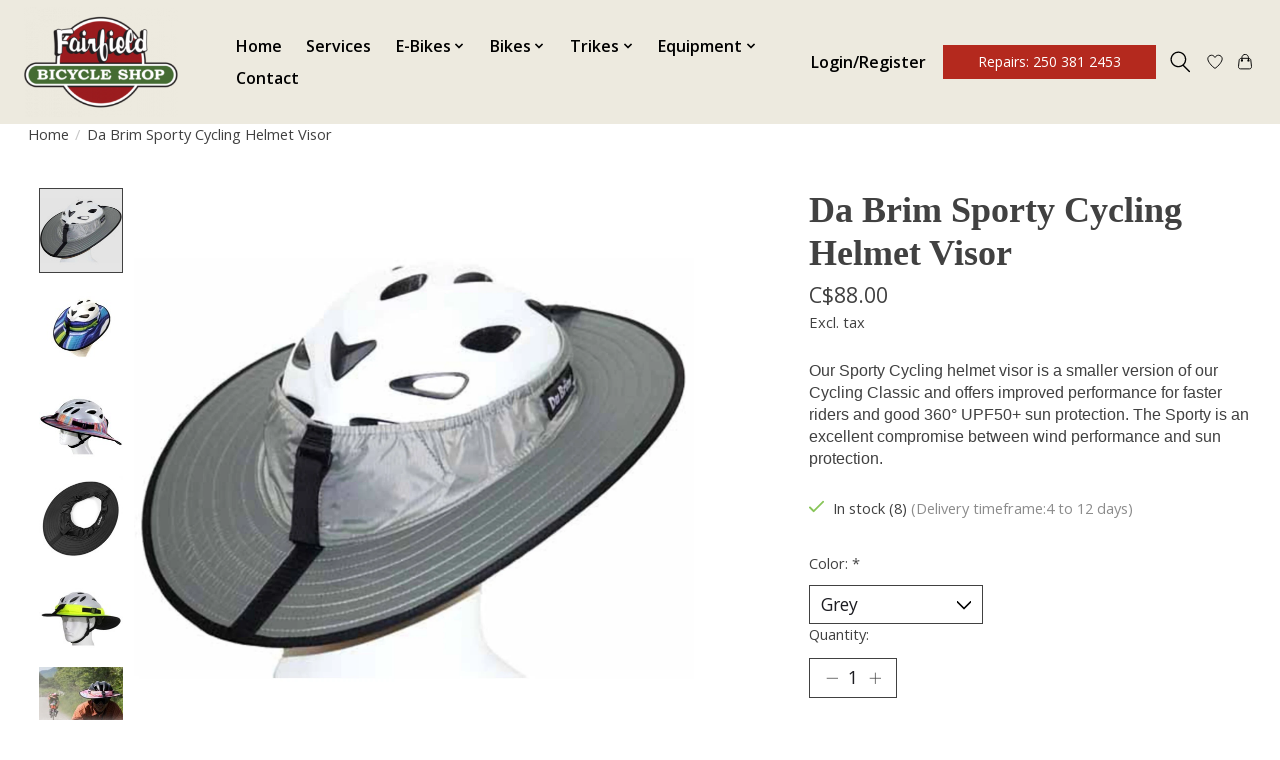

--- FILE ---
content_type: text/html;charset=utf-8
request_url: https://www.fairfieldbicycle.com/dabrim-sporty-cycling-helmet-visor.html
body_size: 13612
content:
<!DOCTYPE html>
<html lang="us">
  <head>
    <meta charset="utf-8"/>
<!-- [START] 'blocks/head.rain' -->
<!--

  (c) 2008-2026 Lightspeed Netherlands B.V.
  http://www.lightspeedhq.com
  Generated: 21-01-2026 @ 03:47:48

-->
<link rel="canonical" href="https://www.fairfieldbicycle.com/dabrim-sporty-cycling-helmet-visor.html"/>
<link rel="alternate" href="https://www.fairfieldbicycle.com/index.rss" type="application/rss+xml" title="New products"/>
<meta name="robots" content="noodp,noydir"/>
<link href="www.fairfieldbicycle.com" rel="publisher"/>
<meta property="og:url" content="https://www.fairfieldbicycle.com/dabrim-sporty-cycling-helmet-visor.html?source=facebook"/>
<meta property="og:site_name" content="Fairfield Bicycle Shop LTD."/>
<meta property="og:title" content="DaBrim Sporty Cycling Helmet Visor"/>
<meta property="og:description" content="Our Sporty Cycling helmet visor is a smaller version of our Cycling Classic and offers improved performance for faster riders and good 360° UPF50+ sun protecti"/>
<meta property="og:image" content="https://cdn.shoplightspeed.com/shops/633788/files/64307484/dabrim-da-brim-sporty-cycling-helmet-visor.jpg"/>
<!--[if lt IE 9]>
<script src="https://cdn.shoplightspeed.com/assets/html5shiv.js?2025-02-20"></script>
<![endif]-->
<!-- [END] 'blocks/head.rain' -->
    <title>DaBrim Sporty Cycling Helmet Visor - Fairfield Bicycle Shop LTD.</title>
    <meta name="description" content="Our Sporty Cycling helmet visor is a smaller version of our Cycling Classic and offers improved performance for faster riders and good 360° UPF50+ sun protecti" />
    <meta name="keywords" content="DaBrim, Da, Brim, Sporty, Cycling, Helmet, Visor, Gravel Bikes, Touring bikes, Recumbents, Recumbent Trikes, Trikes, Catrike, Azub, Brodie Bicycles, Devinci Bicycles, Breezer Bicycles, Bombtrack Bicycles. Fuji Bicycles, Ebikes, Commuter bike, Bike Ac" />
    <meta http-equiv="X-UA-Compatible" content="IE=edge">
    <meta name="viewport" content="width=device-width, initial-scale=1">
    <meta name="apple-mobile-web-app-capable" content="yes">
    <meta name="apple-mobile-web-app-status-bar-style" content="black">
    
    <script>document.getElementsByTagName("html")[0].className += " js";</script>

    <link rel="shortcut icon" href="https://cdn.shoplightspeed.com/shops/633788/themes/15985/v/374172/assets/favicon.png?20240119213036" type="image/x-icon" />
    <link href='//fonts.googleapis.com/css?family=Open%20Sans:400,300,600&display=swap' rel='stylesheet' type='text/css'>
    <link href='//fonts.googleapis.com/css?family=Boogaloo:400,300,600&display=swap' rel='stylesheet' type='text/css'>
    <link rel="stylesheet" href="https://cdn.shoplightspeed.com/assets/gui-2-0.css?2025-02-20" />
    <link rel="stylesheet" href="https://cdn.shoplightspeed.com/assets/gui-responsive-2-0.css?2025-02-20" />
    <link id="lightspeedframe" rel="stylesheet" href="https://cdn.shoplightspeed.com/shops/633788/themes/15985/assets/style.css?20241008183401" />
    <!-- browsers not supporting CSS variables -->
    <script>
      if(!('CSS' in window) || !CSS.supports('color', 'var(--color-var)')) {var cfStyle = document.getElementById('lightspeedframe');if(cfStyle) {var href = cfStyle.getAttribute('href');href = href.replace('style.css', 'style-fallback.css');cfStyle.setAttribute('href', href);}}
    </script>
    <link rel="stylesheet" href="https://cdn.shoplightspeed.com/shops/633788/themes/15985/assets/settings.css?20241008183401" />
    <link rel="stylesheet" href="https://cdn.shoplightspeed.com/shops/633788/themes/15985/assets/custom.css?20241008183401" />

    <script src="https://cdn.shoplightspeed.com/assets/jquery-1-9-1.js?2025-02-20"></script>
    <script src="https://cdn.shoplightspeed.com/assets/jquery-ui-1-10-1.js?2025-02-20"></script>

    
<!--     BOOXI by Raheel-->
     <script src="https://www.booxi.com/api/booknow.js" async=""></script>
    <script src="https://www.google-analytics.com/analytics.js"></script>
<!--     BOOXI END -->
  </head>
  <body>
<!--     BOOXIII JS -->
    <script>
      window.ga = window.ga || function() { (ga.q=ga.q||[]).push(arguments) };ga.l =+ new Date;

      var bnHandler = null;
      window.bxApiInit = function () {
        bnHandler = booxiController.configure({
          apiKey: "rVx9EbZ325759B3366K6M5jQ25972N97",
          buttonText: "Book An Appointment",
          useIframeOnMobile: true
        });
      };
    </script>
<!--     BOOXI JS ENDD -->
    
          <header class="main-header main-header--mobile js-main-header position-fixed">
  <div class="main-header__top-section">
    <div class="main-header__nav-grid justify-between@md container max-width-lg text-xs padding-y-xxs">
      <div>Winter sale Coming Soon!</div>
      <ul class="main-header__list flex-grow flex-basis-0 justify-end@md display@md">        
                
                        <li class="main-header__item"><a href="https://www.fairfieldbicycle.com/account/" class="main-header__link" title="My account">Sign up / Log in</a></li>
              

        
        
      </ul>
    </div>
  </div>
  <div class="main-header__mobile-content container max-width-lg">
          <a href="https://www.fairfieldbicycle.com/" class="main-header__logo" title="Fairfield Bicycle Shop LTD.">
        <img src="https://cdn.shoplightspeed.com/shops/633788/themes/15985/v/271076/assets/logo.png?20211019152956" alt="Fairfield Bicycle Shop LTD.">
              </a>
        
    <div class="flex items-center">
            <a href="https://www.fairfieldbicycle.com/account/wishlist/" class="main-header__mobile-btn js-tab-focus">
        <svg class="icon" viewBox="0 0 24 25" fill="none"><title>Go to wishlist</title><path d="M11.3785 4.50387L12 5.42378L12.6215 4.50387C13.6598 2.96698 15.4376 1.94995 17.4545 1.94995C20.65 1.94995 23.232 4.49701 23.25 7.6084C23.2496 8.53335 22.927 9.71432 22.3056 11.056C21.689 12.3875 20.8022 13.8258 19.7333 15.249C17.6019 18.0872 14.7978 20.798 12.0932 22.4477L12 22.488L11.9068 22.4477C9.20215 20.798 6.3981 18.0872 4.26667 15.249C3.1978 13.8258 2.31101 12.3875 1.69437 11.056C1.07303 9.71436 0.750466 8.53342 0.75 7.60848C0.767924 4.49706 3.34993 1.94995 6.54545 1.94995C8.56242 1.94995 10.3402 2.96698 11.3785 4.50387Z" stroke="currentColor" stroke-width="1.5" fill="none"/></svg>
        <span class="sr-only">Wish List</span>
      </a>

      <!--         <div class="bx_bn_button use_bx_ico" onclick="booxiController.book();">Book Now</div> -->
          <a class="raheelbtn"> <span class="btn btn--sm raheelbtn" onclick="booxiController.book();">Book Repairs: 250 381 2453</span> </a>
      <button class="reset main-header__mobile-btn js-tab-focus" aria-controls="cartDrawer">
        <svg class="icon" viewBox="0 0 24 25" fill="none"><title>Toggle cart</title><path d="M2.90171 9.65153C3.0797 8.00106 4.47293 6.75 6.13297 6.75H17.867C19.527 6.75 20.9203 8.00105 21.0982 9.65153L22.1767 19.6515C22.3839 21.5732 20.8783 23.25 18.9454 23.25H5.05454C3.1217 23.25 1.61603 21.5732 1.82328 19.6515L2.90171 9.65153Z" stroke="currentColor" stroke-width="1.5" fill="none"/>
        <path d="M7.19995 9.6001V5.7001C7.19995 2.88345 9.4833 0.600098 12.3 0.600098C15.1166 0.600098 17.4 2.88345 17.4 5.7001V9.6001" stroke="currentColor" stroke-width="1.5" fill="none"/>
        <circle cx="7.19996" cy="10.2001" r="1.8" fill="currentColor"/>
        <ellipse cx="17.4" cy="10.2001" rx="1.8" ry="1.8" fill="currentColor"/></svg>
        <span class="sr-only">Cart</span>
              </button>


      <button class="reset anim-menu-btn js-anim-menu-btn main-header__nav-control js-tab-focus" aria-label="Toggle menu">
        <i class="anim-menu-btn__icon anim-menu-btn__icon--close" aria-hidden="true"></i>
      </button>
    </div>
  </div>

  <div class="main-header__nav" role="navigation">
    <div class="main-header__nav-grid justify-between@md container max-width-lg">
      <div class="main-header__nav-logo-wrapper flex-shrink-0">
        
                  <a href="https://www.fairfieldbicycle.com/" class="main-header__logo" title="Fairfield Bicycle Shop LTD.">
            <img src="https://cdn.shoplightspeed.com/shops/633788/themes/15985/v/271076/assets/logo.png?20211019152956" alt="Fairfield Bicycle Shop LTD.">
                      </a>
              </div>
      
      <form action="https://www.fairfieldbicycle.com/search/" method="get" role="search" class="padding-y-md hide@md">
        <label class="sr-only" for="searchInputMobile">Search</label>
        <input class="header-v3__nav-form-control form-control width-100%" value="" autocomplete="off" type="search" name="q" id="searchInputMobile" placeholder="Search...">
      </form>

      <ul class="main-header__list flex-grow flex-basis-0 flex-wrap justify-start@md">
        
                <li class="main-header__item">
          <a class="main-header__link" href="https://www.fairfieldbicycle.com/">Home</a>
        </li>
     

             <li class="main-header__item">
          <a class="main-header__link" href="https://fairfield-bicycle-shop-ltd.shoplightspeed.com/service/services/">Services</a>
        </li>

        
                        <li class="main-header__item js-main-nav__item">
          <a class="main-header__link js-main-nav__control" href="https://www.fairfieldbicycle.com/e-bikes/">
            <span>E-Bikes</span>            <svg class="main-header__dropdown-icon icon" viewBox="0 0 16 16"><polygon fill="currentColor" points="8,11.4 2.6,6 4,4.6 8,8.6 12,4.6 13.4,6 "></polygon></svg>                        <i class="main-header__arrow-icon" aria-hidden="true">
              <svg class="icon" viewBox="0 0 16 16">
                <g class="icon__group" fill="none" stroke="currentColor" stroke-linecap="square" stroke-miterlimit="10" stroke-width="2">
                  <path d="M2 2l12 12" />
                  <path d="M14 2L2 14" />
                </g>
              </svg>
            </i>
                        
          </a>
                    <ul class="main-header__dropdown">
            <li class="main-header__dropdown-item"><a href="https://www.fairfieldbicycle.com/e-bikes/" class="main-header__dropdown-link hide@md">All E-Bikes</a></li>
                        <li class="main-header__dropdown-item">
              <a class="main-header__dropdown-link" href="https://www.fairfieldbicycle.com/e-bikes/mountain/">
                Mountain
                                              </a>

                          </li>
                        <li class="main-header__dropdown-item">
              <a class="main-header__dropdown-link" href="https://www.fairfieldbicycle.com/e-bikes/folding/">
                Folding
                                              </a>

                          </li>
                        <li class="main-header__dropdown-item">
              <a class="main-header__dropdown-link" href="https://www.fairfieldbicycle.com/e-bikes/hybrid-comfort/">
                Hybrid &amp; Comfort
                                              </a>

                          </li>
                        <li class="main-header__dropdown-item">
              <a class="main-header__dropdown-link" href="https://www.fairfieldbicycle.com/e-bikes/cargo/">
                Cargo
                                              </a>

                          </li>
                      </ul>
                  </li>
                <li class="main-header__item js-main-nav__item">
          <a class="main-header__link js-main-nav__control" href="https://www.fairfieldbicycle.com/bikes/">
            <span>Bikes</span>            <svg class="main-header__dropdown-icon icon" viewBox="0 0 16 16"><polygon fill="currentColor" points="8,11.4 2.6,6 4,4.6 8,8.6 12,4.6 13.4,6 "></polygon></svg>                        <i class="main-header__arrow-icon" aria-hidden="true">
              <svg class="icon" viewBox="0 0 16 16">
                <g class="icon__group" fill="none" stroke="currentColor" stroke-linecap="square" stroke-miterlimit="10" stroke-width="2">
                  <path d="M2 2l12 12" />
                  <path d="M14 2L2 14" />
                </g>
              </svg>
            </i>
                        
          </a>
                    <ul class="main-header__dropdown">
            <li class="main-header__dropdown-item"><a href="https://www.fairfieldbicycle.com/bikes/" class="main-header__dropdown-link hide@md">All Bikes</a></li>
                        <li class="main-header__dropdown-item">
              <a class="main-header__dropdown-link" href="https://www.fairfieldbicycle.com/bikes/adventure-touring/">
                Adventure &amp; Touring
                                              </a>

                          </li>
                        <li class="main-header__dropdown-item">
              <a class="main-header__dropdown-link" href="https://www.fairfieldbicycle.com/bikes/folding-bikes/">
                Folding Bikes
                                              </a>

                          </li>
                        <li class="main-header__dropdown-item">
              <a class="main-header__dropdown-link" href="https://www.fairfieldbicycle.com/bikes/hybrid-city/">
                Hybrid &amp; City
                                              </a>

                          </li>
                        <li class="main-header__dropdown-item">
              <a class="main-header__dropdown-link" href="https://www.fairfieldbicycle.com/bikes/youth/">
                Youth
                                              </a>

                          </li>
                        <li class="main-header__dropdown-item js-main-nav__item position-relative">
              <a class="main-header__dropdown-link js-main-nav__control flex justify-between " href="https://www.fairfieldbicycle.com/bikes/frames-forks/">
                Frames &amp; Forks
                <svg class="dropdown__desktop-icon icon" aria-hidden="true" viewBox="0 0 12 12"><polyline stroke-width="1" stroke="currentColor" fill="none" stroke-linecap="round" stroke-linejoin="round" points="3.5 0.5 9.5 6 3.5 11.5"></polyline></svg>                                <i class="main-header__arrow-icon" aria-hidden="true">
                  <svg class="icon" viewBox="0 0 16 16">
                    <g class="icon__group" fill="none" stroke="currentColor" stroke-linecap="square" stroke-miterlimit="10" stroke-width="2">
                      <path d="M2 2l12 12" />
                      <path d="M14 2L2 14" />
                    </g>
                  </svg>
                </i>
                              </a>

                            <ul class="main-header__dropdown">
                <li><a href="https://www.fairfieldbicycle.com/bikes/frames-forks/" class="main-header__dropdown-link hide@md">All Frames &amp; Forks</a></li>
                                <li><a class="main-header__dropdown-link" href="https://www.fairfieldbicycle.com/bikes/frames-forks/frames/">Frames</a></li>
                                <li><a class="main-header__dropdown-link" href="https://www.fairfieldbicycle.com/bikes/frames-forks/forks/">Forks</a></li>
                              </ul>
                          </li>
                        <li class="main-header__dropdown-item">
              <a class="main-header__dropdown-link" href="https://www.fairfieldbicycle.com/bikes/tandem/">
                Tandem
                                              </a>

                          </li>
                        <li class="main-header__dropdown-item js-main-nav__item position-relative">
              <a class="main-header__dropdown-link js-main-nav__control flex justify-between " href="https://www.fairfieldbicycle.com/bikes/cargo-family/">
                Cargo &amp; Family
                <svg class="dropdown__desktop-icon icon" aria-hidden="true" viewBox="0 0 12 12"><polyline stroke-width="1" stroke="currentColor" fill="none" stroke-linecap="round" stroke-linejoin="round" points="3.5 0.5 9.5 6 3.5 11.5"></polyline></svg>                                <i class="main-header__arrow-icon" aria-hidden="true">
                  <svg class="icon" viewBox="0 0 16 16">
                    <g class="icon__group" fill="none" stroke="currentColor" stroke-linecap="square" stroke-miterlimit="10" stroke-width="2">
                      <path d="M2 2l12 12" />
                      <path d="M14 2L2 14" />
                    </g>
                  </svg>
                </i>
                              </a>

                            <ul class="main-header__dropdown">
                <li><a href="https://www.fairfieldbicycle.com/bikes/cargo-family/" class="main-header__dropdown-link hide@md">All Cargo &amp; Family</a></li>
                                <li><a class="main-header__dropdown-link" href="https://www.fairfieldbicycle.com/bikes/cargo-family/trailers/">Trailers</a></li>
                                <li><a class="main-header__dropdown-link" href="https://www.fairfieldbicycle.com/bikes/cargo-family/dogs/">Dogs</a></li>
                              </ul>
                          </li>
                      </ul>
                  </li>
                <li class="main-header__item js-main-nav__item">
          <a class="main-header__link js-main-nav__control" href="https://www.fairfieldbicycle.com/trikes/">
            <span>Trikes</span>            <svg class="main-header__dropdown-icon icon" viewBox="0 0 16 16"><polygon fill="currentColor" points="8,11.4 2.6,6 4,4.6 8,8.6 12,4.6 13.4,6 "></polygon></svg>                        <i class="main-header__arrow-icon" aria-hidden="true">
              <svg class="icon" viewBox="0 0 16 16">
                <g class="icon__group" fill="none" stroke="currentColor" stroke-linecap="square" stroke-miterlimit="10" stroke-width="2">
                  <path d="M2 2l12 12" />
                  <path d="M14 2L2 14" />
                </g>
              </svg>
            </i>
                        
          </a>
                    <ul class="main-header__dropdown">
            <li class="main-header__dropdown-item"><a href="https://www.fairfieldbicycle.com/trikes/" class="main-header__dropdown-link hide@md">All Trikes</a></li>
                        <li class="main-header__dropdown-item">
              <a class="main-header__dropdown-link" href="https://www.fairfieldbicycle.com/trikes/electric-trikes/">
                Electric Trikes
                                              </a>

                          </li>
                        <li class="main-header__dropdown-item">
              <a class="main-header__dropdown-link" href="https://www.fairfieldbicycle.com/trikes/tadpole/">
                Tadpole
                                              </a>

                          </li>
                        <li class="main-header__dropdown-item">
              <a class="main-header__dropdown-link" href="https://www.fairfieldbicycle.com/trikes/delta/">
                Delta
                                              </a>

                          </li>
                        <li class="main-header__dropdown-item">
              <a class="main-header__dropdown-link" href="https://www.fairfieldbicycle.com/trikes/trike-accessories/">
                Trike Accessories
                                              </a>

                          </li>
                        <li class="main-header__dropdown-item">
              <a class="main-header__dropdown-link" href="https://www.fairfieldbicycle.com/trikes/electric-tadpole/">
                Electric Tadpole
                                              </a>

                          </li>
                        <li class="main-header__dropdown-item">
              <a class="main-header__dropdown-link" href="https://www.fairfieldbicycle.com/trikes/electric-delta/">
                Electric Delta
                                              </a>

                          </li>
                      </ul>
                  </li>
                <li class="main-header__item js-main-nav__item">
          <a class="main-header__link js-main-nav__control" href="https://www.fairfieldbicycle.com/equipment/">
            <span>Equipment</span>            <svg class="main-header__dropdown-icon icon" viewBox="0 0 16 16"><polygon fill="currentColor" points="8,11.4 2.6,6 4,4.6 8,8.6 12,4.6 13.4,6 "></polygon></svg>                        <i class="main-header__arrow-icon" aria-hidden="true">
              <svg class="icon" viewBox="0 0 16 16">
                <g class="icon__group" fill="none" stroke="currentColor" stroke-linecap="square" stroke-miterlimit="10" stroke-width="2">
                  <path d="M2 2l12 12" />
                  <path d="M14 2L2 14" />
                </g>
              </svg>
            </i>
                        
          </a>
                    <ul class="main-header__dropdown">
            <li class="main-header__dropdown-item"><a href="https://www.fairfieldbicycle.com/equipment/" class="main-header__dropdown-link hide@md">All Equipment</a></li>
                        <li class="main-header__dropdown-item js-main-nav__item position-relative">
              <a class="main-header__dropdown-link js-main-nav__control flex justify-between " href="https://www.fairfieldbicycle.com/equipment/parts/">
                Parts
                <svg class="dropdown__desktop-icon icon" aria-hidden="true" viewBox="0 0 12 12"><polyline stroke-width="1" stroke="currentColor" fill="none" stroke-linecap="round" stroke-linejoin="round" points="3.5 0.5 9.5 6 3.5 11.5"></polyline></svg>                                <i class="main-header__arrow-icon" aria-hidden="true">
                  <svg class="icon" viewBox="0 0 16 16">
                    <g class="icon__group" fill="none" stroke="currentColor" stroke-linecap="square" stroke-miterlimit="10" stroke-width="2">
                      <path d="M2 2l12 12" />
                      <path d="M14 2L2 14" />
                    </g>
                  </svg>
                </i>
                              </a>

                            <ul class="main-header__dropdown">
                <li><a href="https://www.fairfieldbicycle.com/equipment/parts/" class="main-header__dropdown-link hide@md">All Parts</a></li>
                                <li><a class="main-header__dropdown-link" href="https://www.fairfieldbicycle.com/equipment/parts/bottom-brackets/">Bottom Brackets</a></li>
                                <li><a class="main-header__dropdown-link" href="https://www.fairfieldbicycle.com/equipment/parts/brake-levers/">Brake Levers</a></li>
                                <li><a class="main-header__dropdown-link" href="https://www.fairfieldbicycle.com/equipment/parts/brake-pads/">Brake Pads</a></li>
                                <li><a class="main-header__dropdown-link" href="https://www.fairfieldbicycle.com/equipment/parts/brakes-disc/">Brakes Disc</a></li>
                                <li><a class="main-header__dropdown-link" href="https://www.fairfieldbicycle.com/equipment/parts/brakes-rim/">Brakes Rim</a></li>
                                <li><a class="main-header__dropdown-link" href="https://www.fairfieldbicycle.com/equipment/parts/cables-housing/">Cables &amp; Housing</a></li>
                                <li><a class="main-header__dropdown-link" href="https://www.fairfieldbicycle.com/equipment/parts/cassettes-freewheels/">Cassettes &amp; Freewheels</a></li>
                                <li><a class="main-header__dropdown-link" href="https://www.fairfieldbicycle.com/equipment/parts/chainrings/">Chainrings</a></li>
                                <li><a class="main-header__dropdown-link" href="https://www.fairfieldbicycle.com/equipment/parts/chains/">Chains</a></li>
                                <li><a class="main-header__dropdown-link" href="https://www.fairfieldbicycle.com/equipment/parts/cranksets/">Cranksets</a></li>
                                <li><a class="main-header__dropdown-link" href="https://www.fairfieldbicycle.com/equipment/parts/derailleurs/">Derailleurs</a></li>
                                <li><a class="main-header__dropdown-link" href="https://www.fairfieldbicycle.com/equipment/parts/ebike-parts/">eBike Parts</a></li>
                                <li><a class="main-header__dropdown-link" href="https://www.fairfieldbicycle.com/equipment/parts/frame-parts/">Frame Parts</a></li>
                                <li><a class="main-header__dropdown-link" href="https://www.fairfieldbicycle.com/equipment/parts/grips-tape/">Grips &amp; Tape</a></li>
                                <li><a class="main-header__dropdown-link" href="https://www.fairfieldbicycle.com/equipment/parts/groupsets/">Groupsets</a></li>
                                <li><a class="main-header__dropdown-link" href="https://www.fairfieldbicycle.com/equipment/parts/handlebars/">Handlebars</a></li>
                                <li><a class="main-header__dropdown-link" href="https://www.fairfieldbicycle.com/equipment/parts/headsets/">Headsets</a></li>
                                <li><a class="main-header__dropdown-link" href="https://www.fairfieldbicycle.com/equipment/parts/hubs/">Hubs</a></li>
                                <li><a class="main-header__dropdown-link" href="https://www.fairfieldbicycle.com/equipment/parts/rims/">Rims</a></li>
                                <li><a class="main-header__dropdown-link" href="https://www.fairfieldbicycle.com/equipment/parts/saddles/">Saddles</a></li>
                                <li><a class="main-header__dropdown-link" href="https://www.fairfieldbicycle.com/equipment/parts/seatposts/">Seatposts</a></li>
                                <li><a class="main-header__dropdown-link" href="https://www.fairfieldbicycle.com/equipment/parts/shifters/">Shifters</a></li>
                                <li><a class="main-header__dropdown-link" href="https://www.fairfieldbicycle.com/equipment/parts/spokes/">Spokes</a></li>
                                <li><a class="main-header__dropdown-link" href="https://www.fairfieldbicycle.com/equipment/parts/stems/">Stems</a></li>
                                <li><a class="main-header__dropdown-link" href="https://www.fairfieldbicycle.com/equipment/parts/wheels/">Wheels</a></li>
                              </ul>
                          </li>
                        <li class="main-header__dropdown-item js-main-nav__item position-relative">
              <a class="main-header__dropdown-link js-main-nav__control flex justify-between " href="https://www.fairfieldbicycle.com/equipment/accessories/">
                Accessories
                <svg class="dropdown__desktop-icon icon" aria-hidden="true" viewBox="0 0 12 12"><polyline stroke-width="1" stroke="currentColor" fill="none" stroke-linecap="round" stroke-linejoin="round" points="3.5 0.5 9.5 6 3.5 11.5"></polyline></svg>                                <i class="main-header__arrow-icon" aria-hidden="true">
                  <svg class="icon" viewBox="0 0 16 16">
                    <g class="icon__group" fill="none" stroke="currentColor" stroke-linecap="square" stroke-miterlimit="10" stroke-width="2">
                      <path d="M2 2l12 12" />
                      <path d="M14 2L2 14" />
                    </g>
                  </svg>
                </i>
                              </a>

                            <ul class="main-header__dropdown">
                <li><a href="https://www.fairfieldbicycle.com/equipment/accessories/" class="main-header__dropdown-link hide@md">All Accessories</a></li>
                                <li><a class="main-header__dropdown-link" href="https://www.fairfieldbicycle.com/equipment/accessories/child-seats/">Child Seats</a></li>
                                <li><a class="main-header__dropdown-link" href="https://www.fairfieldbicycle.com/equipment/accessories/child-seat-mounts/">Child Seat Mounts</a></li>
                                <li><a class="main-header__dropdown-link" href="https://www.fairfieldbicycle.com/equipment/accessories/bags/">Bags</a></li>
                                <li><a class="main-header__dropdown-link" href="https://www.fairfieldbicycle.com/equipment/accessories/baskets/">Baskets</a></li>
                                <li><a class="main-header__dropdown-link" href="https://www.fairfieldbicycle.com/equipment/accessories/cycling-computers/">Cycling Computers</a></li>
                                <li><a class="main-header__dropdown-link" href="https://www.fairfieldbicycle.com/equipment/accessories/fenders/">Fenders</a></li>
                                <li><a class="main-header__dropdown-link" href="https://www.fairfieldbicycle.com/equipment/accessories/bells-horns/">Bells &amp; Horns</a></li>
                                <li><a class="main-header__dropdown-link" href="https://www.fairfieldbicycle.com/equipment/accessories/kickstands/">Kickstands</a></li>
                                <li><a class="main-header__dropdown-link" href="https://www.fairfieldbicycle.com/equipment/accessories/lights/">Lights</a></li>
                                <li><a class="main-header__dropdown-link" href="https://www.fairfieldbicycle.com/equipment/accessories/mirrors/">Mirrors</a></li>
                                <li><a class="main-header__dropdown-link" href="https://www.fairfieldbicycle.com/equipment/accessories/pumps/">Pumps</a></li>
                                <li><a class="main-header__dropdown-link" href="https://www.fairfieldbicycle.com/equipment/accessories/racks/">Racks</a></li>
                                <li><a class="main-header__dropdown-link" href="https://www.fairfieldbicycle.com/equipment/accessories/locks/">Locks</a></li>
                                <li><a class="main-header__dropdown-link" href="https://www.fairfieldbicycle.com/equipment/accessories/storage/">Storage</a></li>
                                <li><a class="main-header__dropdown-link" href="https://www.fairfieldbicycle.com/equipment/accessories/trainers/">Trainers</a></li>
                                <li><a class="main-header__dropdown-link" href="https://www.fairfieldbicycle.com/equipment/accessories/waterbottles-cages/">Waterbottles &amp; Cages</a></li>
                              </ul>
                          </li>
                        <li class="main-header__dropdown-item">
              <a class="main-header__dropdown-link" href="https://www.fairfieldbicycle.com/equipment/tool-lubes/">
                Tool &amp; Lubes
                                              </a>

                          </li>
                        <li class="main-header__dropdown-item js-main-nav__item position-relative">
              <a class="main-header__dropdown-link js-main-nav__control flex justify-between " href="https://www.fairfieldbicycle.com/equipment/apparel/">
                Apparel
                <svg class="dropdown__desktop-icon icon" aria-hidden="true" viewBox="0 0 12 12"><polyline stroke-width="1" stroke="currentColor" fill="none" stroke-linecap="round" stroke-linejoin="round" points="3.5 0.5 9.5 6 3.5 11.5"></polyline></svg>                                <i class="main-header__arrow-icon" aria-hidden="true">
                  <svg class="icon" viewBox="0 0 16 16">
                    <g class="icon__group" fill="none" stroke="currentColor" stroke-linecap="square" stroke-miterlimit="10" stroke-width="2">
                      <path d="M2 2l12 12" />
                      <path d="M14 2L2 14" />
                    </g>
                  </svg>
                </i>
                              </a>

                            <ul class="main-header__dropdown">
                <li><a href="https://www.fairfieldbicycle.com/equipment/apparel/" class="main-header__dropdown-link hide@md">All Apparel</a></li>
                                <li><a class="main-header__dropdown-link" href="https://www.fairfieldbicycle.com/equipment/apparel/helmets/">Helmets</a></li>
                                <li><a class="main-header__dropdown-link" href="https://www.fairfieldbicycle.com/equipment/apparel/pants-3338191/">Pants</a></li>
                                <li><a class="main-header__dropdown-link" href="https://www.fairfieldbicycle.com/equipment/apparel/jackets-3338187/">Jackets</a></li>
                                <li><a class="main-header__dropdown-link" href="https://www.fairfieldbicycle.com/equipment/apparel/gloves/">Gloves</a></li>
                              </ul>
                          </li>
                        <li class="main-header__dropdown-item">
              <a class="main-header__dropdown-link" href="https://www.fairfieldbicycle.com/equipment/tires-tubes/">
                Tires &amp; Tubes
                                              </a>

                          </li>
                      </ul>
                  </li>
        
        
        
        
                
        

        
         <li class="main-header__item">
          <a class="main-header__link" href="https://fairfield-bicycle-shop-ltd.shoplightspeed.com/service/Contact/">Contact</a>
        </li>
        

        <li class="main-header__item hide@md">
          <ul class="main-header__list main-header__list--mobile-items">        
            
                                    <li class="main-header__item"><a href="https://www.fairfieldbicycle.com/account/" class="main-header__link" title="My account">Sign up / Log in</a></li>
          </ul>
        </li>
        
      </ul>

      <ul class="main-header__list flex-shrink-0 justify-end@md display@md">
        <li class="main-header__item">
          <a class="main-header__link" href="https://fairfield-bicycle-shop-ltd.shoplightspeed.com/account/">Login/Register</a>
        </li>
        <li class="main-header__item">
<!--               <div class="main-header__link btn btn--lg raheelbtn2" >Book Now</div> -->
          <a class="raheelbtn"> <span class="btn btn--sm raheelbtn">Repairs: 250 381 2453</span> </a>
        </li>        
        <li class="main-header__item">
          
          <button class="reset switch-icon main-header__link main-header__link--icon js-toggle-search js-switch-icon js-tab-focus" aria-label="Toggle icon">
            <svg class="icon switch-icon__icon--a" viewBox="0 0 24 25"><title>Toggle search</title><path fill-rule="evenodd" clip-rule="evenodd" d="M17.6032 9.55171C17.6032 13.6671 14.267 17.0033 10.1516 17.0033C6.03621 17.0033 2.70001 13.6671 2.70001 9.55171C2.70001 5.4363 6.03621 2.1001 10.1516 2.1001C14.267 2.1001 17.6032 5.4363 17.6032 9.55171ZM15.2499 16.9106C13.8031 17.9148 12.0461 18.5033 10.1516 18.5033C5.20779 18.5033 1.20001 14.4955 1.20001 9.55171C1.20001 4.60787 5.20779 0.600098 10.1516 0.600098C15.0955 0.600098 19.1032 4.60787 19.1032 9.55171C19.1032 12.0591 18.0724 14.3257 16.4113 15.9507L23.2916 22.8311C23.5845 23.1239 23.5845 23.5988 23.2916 23.8917C22.9987 24.1846 22.5239 24.1846 22.231 23.8917L15.2499 16.9106Z" fill="currentColor"/></svg>

            <svg class="icon switch-icon__icon--b" viewBox="0 0 32 32"><title>Toggle search</title><g fill="none" stroke="currentColor" stroke-miterlimit="10" stroke-linecap="round" stroke-linejoin="round" stroke-width="2"><line x1="27" y1="5" x2="5" y2="27"></line><line x1="27" y1="27" x2="5" y2="5"></line></g></svg>
          </button>

        </li>
                <li class="main-header__item">
          <a href="https://www.fairfieldbicycle.com/account/wishlist/" class="main-header__link main-header__link--icon">
            <svg class="icon" viewBox="0 0 24 25" fill="none"><title>Go to wishlist</title><path d="M11.3785 4.50387L12 5.42378L12.6215 4.50387C13.6598 2.96698 15.4376 1.94995 17.4545 1.94995C20.65 1.94995 23.232 4.49701 23.25 7.6084C23.2496 8.53335 22.927 9.71432 22.3056 11.056C21.689 12.3875 20.8022 13.8258 19.7333 15.249C17.6019 18.0872 14.7978 20.798 12.0932 22.4477L12 22.488L11.9068 22.4477C9.20215 20.798 6.3981 18.0872 4.26667 15.249C3.1978 13.8258 2.31101 12.3875 1.69437 11.056C1.07303 9.71436 0.750466 8.53342 0.75 7.60848C0.767924 4.49706 3.34993 1.94995 6.54545 1.94995C8.56242 1.94995 10.3402 2.96698 11.3785 4.50387Z" stroke="currentColor" stroke-width="1.5" fill="none"/></svg>
            <span class="sr-only">Wish List</span>
          </a>
        </li>
                <li class="main-header__item">
          <a href="#0" class="main-header__link main-header__link--icon" aria-controls="cartDrawer">
            <svg class="icon" viewBox="0 0 24 25" fill="none"><title>Toggle cart</title><path d="M2.90171 9.65153C3.0797 8.00106 4.47293 6.75 6.13297 6.75H17.867C19.527 6.75 20.9203 8.00105 21.0982 9.65153L22.1767 19.6515C22.3839 21.5732 20.8783 23.25 18.9454 23.25H5.05454C3.1217 23.25 1.61603 21.5732 1.82328 19.6515L2.90171 9.65153Z" stroke="currentColor" stroke-width="1.5" fill="none"/>
            <path d="M7.19995 9.6001V5.7001C7.19995 2.88345 9.4833 0.600098 12.3 0.600098C15.1166 0.600098 17.4 2.88345 17.4 5.7001V9.6001" stroke="currentColor" stroke-width="1.5" fill="none"/>
            <circle cx="7.19996" cy="10.2001" r="1.8" fill="currentColor"/>
            <ellipse cx="17.4" cy="10.2001" rx="1.8" ry="1.8" fill="currentColor"/></svg>
            <span class="sr-only">Cart</span>
                      </a>
        </li>
      </ul>
      
    	<div class="main-header__search-form bg">
        <form action="https://www.fairfieldbicycle.com/search/" method="get" role="search" class="container max-width-lg">
          <label class="sr-only" for="searchInput">Search</label>
          <input class="header-v3__nav-form-control form-control width-100%" value="" autocomplete="off" type="search" name="q" id="searchInput" placeholder="Search...">
        </form>
      </div>
      
    </div>
  </div>
</header>
<div class="dummyHeaderr" style="height:5rem"> </div>

<div class="drawer dr-cart js-drawer" id="cartDrawer">
  <div class="drawer__content bg shadow-md flex flex-column" role="alertdialog" aria-labelledby="drawer-cart-title">
    <header class="flex items-center justify-between flex-shrink-0 padding-x-md padding-y-md">
      <h1 id="drawer-cart-title" class="text-base text-truncate">Shopping cart</h1>

      <button class="reset drawer__close-btn js-drawer__close js-tab-focus">
        <svg class="icon icon--xs" viewBox="0 0 16 16"><title>Close cart panel</title><g stroke-width="2" stroke="currentColor" fill="none" stroke-linecap="round" stroke-linejoin="round" stroke-miterlimit="10"><line x1="13.5" y1="2.5" x2="2.5" y2="13.5"></line><line x1="2.5" y1="2.5" x2="13.5" y2="13.5"></line></g></svg>
      </button>
    </header>

    <div class="drawer__body padding-x-md padding-bottom-sm js-drawer__body">
            <p class="margin-y-xxxl color-contrast-medium text-sm text-center">Your cart is currently empty</p>
          </div>

    <footer class="padding-x-md padding-y-md flex-shrink-0">
      <p class="text-sm text-center color-contrast-medium margin-bottom-sm">Safely pay with:</p>
      <p class="text-sm flex flex-wrap gap-xs text-xs@md justify-center">
                  <a href="https://www.fairfieldbicycle.com/service/payment-methods/" title="Credit Card">
            <img src="https://cdn.shoplightspeed.com/assets/icon-payment-creditcard.png?2025-02-20" alt="Credit Card" height="16" />
          </a>
                  <a href="https://www.fairfieldbicycle.com/service/payment-methods/" title="MasterCard">
            <img src="https://cdn.shoplightspeed.com/assets/icon-payment-mastercard.png?2025-02-20" alt="MasterCard" height="16" />
          </a>
                  <a href="https://www.fairfieldbicycle.com/service/payment-methods/" title="Visa">
            <img src="https://cdn.shoplightspeed.com/assets/icon-payment-visa.png?2025-02-20" alt="Visa" height="16" />
          </a>
                  <a href="https://www.fairfieldbicycle.com/service/payment-methods/" title="American Express">
            <img src="https://cdn.shoplightspeed.com/assets/icon-payment-americanexpress.png?2025-02-20" alt="American Express" height="16" />
          </a>
              </p>
    </footer>
  </div>
</div>                  	  
  
<section class="container max-width-lg product js-product">
  <div class="padding-y-lg grid gap-md">
    <div class="col-6@md">
      <nav class="breadcrumbs text-sm" aria-label="Breadcrumbs">
  <ol class="flex flex-wrap gap-xxs">
    <li class="breadcrumbs__item">
    	<a href="https://www.fairfieldbicycle.com/" class="color-inherit text-underline-hover">Home</a>
      <span class="color-contrast-low margin-left-xxs" aria-hidden="true">/</span>
    </li>
        <li class="breadcrumbs__item" aria-current="page">
            Da Brim Sporty Cycling Helmet Visor
          </li>
      </ol>
</nav>    </div>
    <div class="col-6@md">
    	<ul class="sharebar flex flex-wrap gap-xs justify-end@md">
        <li>
          <a class="sharebar__btn text-underline-hover js-social-share" data-social="twitter" data-text="DaBrim Da Brim Sporty Cycling Helmet Visor on https://www.fairfieldbicycle.com/dabrim-sporty-cycling-helmet-visor.html" data-hashtags="" href="https://twitter.com/intent/tweet"><svg class="icon" viewBox="0 0 16 16"><title>Share on Twitter</title><g><path d="M16,3c-0.6,0.3-1.2,0.4-1.9,0.5c0.7-0.4,1.2-1,1.4-1.8c-0.6,0.4-1.3,0.6-2.1,0.8c-0.6-0.6-1.5-1-2.4-1 C9.3,1.5,7.8,3,7.8,4.8c0,0.3,0,0.5,0.1,0.7C5.2,5.4,2.7,4.1,1.1,2.1c-0.3,0.5-0.4,1-0.4,1.7c0,1.1,0.6,2.1,1.5,2.7 c-0.5,0-1-0.2-1.5-0.4c0,0,0,0,0,0c0,1.6,1.1,2.9,2.6,3.2C3,9.4,2.7,9.4,2.4,9.4c-0.2,0-0.4,0-0.6-0.1c0.4,1.3,1.6,2.3,3.1,2.3 c-1.1,0.9-2.5,1.4-4.1,1.4c-0.3,0-0.5,0-0.8,0c1.5,0.9,3.2,1.5,5,1.5c6,0,9.3-5,9.3-9.3c0-0.1,0-0.3,0-0.4C15,4.3,15.6,3.7,16,3z"></path></g></svg></a>
        </li>

        <li>
          <a class="sharebar__btn text-underline-hover js-social-share" data-social="facebook" data-url="https://www.fairfieldbicycle.com/dabrim-sporty-cycling-helmet-visor.html" href="https://www.facebook.com/sharer.php"><svg class="icon" viewBox="0 0 16 16"><title>Share on Facebook</title><g><path d="M16,8.048a8,8,0,1,0-9.25,7.9V10.36H4.719V8.048H6.75V6.285A2.822,2.822,0,0,1,9.771,3.173a12.2,12.2,0,0,1,1.791.156V5.3H10.554a1.155,1.155,0,0,0-1.3,1.25v1.5h2.219l-.355,2.312H9.25v5.591A8,8,0,0,0,16,8.048Z"></path></g></svg></a>
        </li>

        <li>
          <a class="sharebar__btn text-underline-hover js-social-share" data-social="pinterest" data-description="DaBrim Da Brim Sporty Cycling Helmet Visor" data-media="https://cdn.shoplightspeed.com/shops/633788/files/64307484/image.jpg" data-url="https://www.fairfieldbicycle.com/dabrim-sporty-cycling-helmet-visor.html" href="https://pinterest.com/pin/create/button"><svg class="icon" viewBox="0 0 16 16"><title>Share on Pinterest</title><g><path d="M8,0C3.6,0,0,3.6,0,8c0,3.4,2.1,6.3,5.1,7.4c-0.1-0.6-0.1-1.6,0-2.3c0.1-0.6,0.9-4,0.9-4S5.8,8.7,5.8,8 C5.8,6.9,6.5,6,7.3,6c0.7,0,1,0.5,1,1.1c0,0.7-0.4,1.7-0.7,2.7c-0.2,0.8,0.4,1.4,1.2,1.4c1.4,0,2.5-1.5,2.5-3.7 c0-1.9-1.4-3.3-3.3-3.3c-2.3,0-3.6,1.7-3.6,3.5c0,0.7,0.3,1.4,0.6,1.8C5,9.7,5,9.8,5,9.9c-0.1,0.3-0.2,0.8-0.2,0.9 c0,0.1-0.1,0.2-0.3,0.1c-1-0.5-1.6-1.9-1.6-3.1C2.9,5.3,4.7,3,8.2,3c2.8,0,4.9,2,4.9,4.6c0,2.8-1.7,5-4.2,5c-0.8,0-1.6-0.4-1.8-0.9 c0,0-0.4,1.5-0.5,1.9c-0.2,0.7-0.7,1.6-1,2.1C6.4,15.9,7.2,16,8,16c4.4,0,8-3.6,8-8C16,3.6,12.4,0,8,0z"></path></g></svg></a>
        </li>

        <li>
          <a class="sharebar__btn text-underline-hover js-social-share" data-social="mail" data-subject="Email Subject" data-body="DaBrim Da Brim Sporty Cycling Helmet Visor on https://www.fairfieldbicycle.com/dabrim-sporty-cycling-helmet-visor.html" href="/cdn-cgi/l/email-protection#5a">
            <svg class="icon" viewBox="0 0 16 16"><title>Share by Email</title><g><path d="M15,1H1C0.4,1,0,1.4,0,2v1.4l8,4.5l8-4.4V2C16,1.4,15.6,1,15,1z"></path> <path d="M7.5,9.9L0,5.7V14c0,0.6,0.4,1,1,1h14c0.6,0,1-0.4,1-1V5.7L8.5,9.9C8.22,10.04,7.78,10.04,7.5,9.9z"></path></g></svg>
          </a>
        </li>
      </ul>
    </div>
  </div>
  <div class="grid gap-md gap-xxl@md">
    <div class="col-6@md col-7@lg min-width-0">
      <div class="thumbslide thumbslide--vertical thumbslide--left js-thumbslide">
        <div class="slideshow js-product-v2__slideshow slideshow--transition-slide slideshow--ratio-1:1" data-control="hover">
          <p class="sr-only">Product image slideshow Items</p>
          
          <ul class="slideshow__content">
                        <li class="slideshow__item bg js-slideshow__item slideshow__item--selected" data-thumb="https://cdn.shoplightspeed.com/shops/633788/files/64307484/168x168x2/dabrim-da-brim-sporty-cycling-helmet-visor.jpg" id="item-1">
              <figure class="position-absolute height-100% width-100% top-0 left-0" data-scale="1.3">
                <div class="img-mag height-100% js-img-mag">    
                  <img class="img-mag__asset js-img-mag__asset" src="https://cdn.shoplightspeed.com/shops/633788/files/64307484/1652x1652x2/dabrim-da-brim-sporty-cycling-helmet-visor.jpg" alt="DaBrim Da Brim Sporty Cycling Helmet Visor">
                </div>
              </figure>
            </li>
                        <li class="slideshow__item bg js-slideshow__item" data-thumb="https://cdn.shoplightspeed.com/shops/633788/files/64307480/168x168x2/dabrim-da-brim-sporty-cycling-helmet-visor.jpg" id="item-2">
              <figure class="position-absolute height-100% width-100% top-0 left-0" data-scale="1.3">
                <div class="img-mag height-100% js-img-mag">    
                  <img class="img-mag__asset js-img-mag__asset" src="https://cdn.shoplightspeed.com/shops/633788/files/64307480/1652x1652x2/dabrim-da-brim-sporty-cycling-helmet-visor.jpg" alt="DaBrim Da Brim Sporty Cycling Helmet Visor">
                </div>
              </figure>
            </li>
                        <li class="slideshow__item bg js-slideshow__item" data-thumb="https://cdn.shoplightspeed.com/shops/633788/files/46843278/168x168x2/dabrim-da-brim-sporty-cycling-helmet-visor.jpg" id="item-3">
              <figure class="position-absolute height-100% width-100% top-0 left-0" data-scale="1.3">
                <div class="img-mag height-100% js-img-mag">    
                  <img class="img-mag__asset js-img-mag__asset" src="https://cdn.shoplightspeed.com/shops/633788/files/46843278/1652x1652x2/dabrim-da-brim-sporty-cycling-helmet-visor.jpg" alt="DaBrim Da Brim Sporty Cycling Helmet Visor">
                </div>
              </figure>
            </li>
                        <li class="slideshow__item bg js-slideshow__item" data-thumb="https://cdn.shoplightspeed.com/shops/633788/files/46843280/168x168x2/dabrim-da-brim-sporty-cycling-helmet-visor.jpg" id="item-4">
              <figure class="position-absolute height-100% width-100% top-0 left-0" data-scale="1.3">
                <div class="img-mag height-100% js-img-mag">    
                  <img class="img-mag__asset js-img-mag__asset" src="https://cdn.shoplightspeed.com/shops/633788/files/46843280/1652x1652x2/dabrim-da-brim-sporty-cycling-helmet-visor.jpg" alt="DaBrim Da Brim Sporty Cycling Helmet Visor">
                </div>
              </figure>
            </li>
                        <li class="slideshow__item bg js-slideshow__item" data-thumb="https://cdn.shoplightspeed.com/shops/633788/files/46843284/168x168x2/dabrim-da-brim-sporty-cycling-helmet-visor.jpg" id="item-5">
              <figure class="position-absolute height-100% width-100% top-0 left-0" data-scale="1.3">
                <div class="img-mag height-100% js-img-mag">    
                  <img class="img-mag__asset js-img-mag__asset" src="https://cdn.shoplightspeed.com/shops/633788/files/46843284/1652x1652x2/dabrim-da-brim-sporty-cycling-helmet-visor.jpg" alt="DaBrim Da Brim Sporty Cycling Helmet Visor">
                </div>
              </figure>
            </li>
                        <li class="slideshow__item bg js-slideshow__item" data-thumb="https://cdn.shoplightspeed.com/shops/633788/files/46843282/168x168x2/dabrim-da-brim-sporty-cycling-helmet-visor.jpg" id="item-6">
              <figure class="position-absolute height-100% width-100% top-0 left-0" data-scale="1.3">
                <div class="img-mag height-100% js-img-mag">    
                  <img class="img-mag__asset js-img-mag__asset" src="https://cdn.shoplightspeed.com/shops/633788/files/46843282/1652x1652x2/dabrim-da-brim-sporty-cycling-helmet-visor.jpg" alt="DaBrim Da Brim Sporty Cycling Helmet Visor">
                </div>
              </figure>
            </li>
                        <li class="slideshow__item bg js-slideshow__item" data-thumb="https://cdn.shoplightspeed.com/shops/633788/files/46843285/168x168x2/dabrim-da-brim-sporty-cycling-helmet-visor.jpg" id="item-7">
              <figure class="position-absolute height-100% width-100% top-0 left-0" data-scale="1.3">
                <div class="img-mag height-100% js-img-mag">    
                  <img class="img-mag__asset js-img-mag__asset" src="https://cdn.shoplightspeed.com/shops/633788/files/46843285/1652x1652x2/dabrim-da-brim-sporty-cycling-helmet-visor.jpg" alt="DaBrim Da Brim Sporty Cycling Helmet Visor">
                </div>
              </figure>
            </li>
                        <li class="slideshow__item bg js-slideshow__item" data-thumb="https://cdn.shoplightspeed.com/shops/633788/files/64307502/168x168x2/dabrim-da-brim-sporty-cycling-helmet-visor.jpg" id="item-8">
              <figure class="position-absolute height-100% width-100% top-0 left-0" data-scale="1.3">
                <div class="img-mag height-100% js-img-mag">    
                  <img class="img-mag__asset js-img-mag__asset" src="https://cdn.shoplightspeed.com/shops/633788/files/64307502/1652x1652x2/dabrim-da-brim-sporty-cycling-helmet-visor.jpg" alt="DaBrim Da Brim Sporty Cycling Helmet Visor">
                </div>
              </figure>
            </li>
                      </ul>
        </div>
      
        <div class="thumbslide__nav-wrapper" aria-hidden="true">
          <nav class="thumbslide__nav"> 
            <ol class="thumbslide__nav-list">
              <!-- this content will be created using JavaScript -->
            </ol>
          </nav>
        </div>
      </div>
    </div>

    <div class="col-6@md col-5@lg">

      <div class="text-component v-space-xs margin-bottom-md">
        <h1>
                  Da Brim Sporty Cycling Helmet Visor
                </h1>
        
        
        <div class="product__price-wrapper margin-bottom-md">
                    <div class="product__price text-md">C$88.00</div>
                    
                            		<small class="price-tax">Excl. tax</small>                    
          
        </div>
        <p class="text16px">Our Sporty Cycling helmet visor is a smaller version of our Cycling Classic and offers improved performance for faster riders and good 360° UPF50+ sun protection. The Sporty is an excellent compromise between wind performance and sun protection.</p>
      </div>
      
            
            <div class="flex flex-column gap-xs margin-bottom-md text-sm">
                <div class="in-stock">
                    <svg class="icon margin-right-xs color-success" viewBox="0 0 16 16"><g stroke-width="2" fill="none" stroke="currentColor" stroke-linecap="round" stroke-linejoin="round" stroke-miterlimit="10"><polyline points="1,9 5,13 15,3 "></polyline> </g></svg>In stock
          (8)                     <span class="opacity-60%">(Delivery timeframe:4 to 12 days)</span> 
        </div>
                
              </div>
            
      <form action="https://www.fairfieldbicycle.com/cart/add/85137194/" class="js-live-quick-checkout" id="product_configure_form" method="post">
                <div class="product-option row">
          <div class="col-md-12">
            <input type="hidden" name="bundle_id" id="product_configure_bundle_id" value="">
<div class="product-configure">
  <div class="product-configure-options" aria-label="Select an option of the product. This will reload the page to show the new option." role="region">
    <div class="product-configure-options-option">
      <label for="product_configure_option_color">Color: <em aria-hidden="true">*</em></label>
      <select name="matrix[color]" id="product_configure_option_color" onchange="document.getElementById('product_configure_form').action = 'https://www.fairfieldbicycle.com/product/matrix/51587394/'; document.getElementById('product_configure_form').submit();" aria-required="true">
        <option value="Tan">Tan</option>
        <option value="Black">Black</option>
        <option value="Hi+Viz">Hi Viz</option>
        <option value="Pastel+Ribbons">Pastel Ribbons</option>
        <option value="Grey" selected="selected">Grey</option>
        <option value="White">White</option>
        <option value="Ocean">Ocean</option>
      </select>
      <div class="product-configure-clear"></div>
    </div>
  </div>
<input type="hidden" name="matrix_non_exists" value="">
</div>

          </div>
        </div>
        
                <div class="margin-bottom-md">
          <label class="form-label margin-bottom-sm block" for="qtyInput">Quantity:</label>

          <div class="number-input number-input--v2 js-number-input inline-block">
          	<input class="form-control js-number-input__value" type="number" name="quantity" id="qtyInput" min="0" step="1" value="1">

            <button class="reset number-input__btn number-input__btn--plus js-number-input__btn" aria-label="Increase Quantity">
              <svg class="icon" viewBox="0 0 16 16" aria-hidden="true"><g><line fill="none" stroke="currentColor" stroke-linecap="round" stroke-linejoin="round" stroke-miterlimit="10" x1="8.5" y1="1.5" x2="8.5" y2="15.5"></line> <line fill="none" stroke="currentColor" stroke-linecap="round" stroke-linejoin="round" stroke-miterlimit="10" x1="1.5" y1="8.5" x2="15.5" y2="8.5"></line> </g></svg>
            </button>
            <button class="reset number-input__btn number-input__btn--minus js-number-input__btn" aria-label="Decrease Quantity">
              <svg class="icon" viewBox="0 0 16 16" aria-hidden="true"><g><line fill="none" stroke="currentColor" stroke-linecap="round" stroke-linejoin="round" stroke-miterlimit="10" x1="1.5" y1="8.5" x2="15.5" y2="8.5"></line> </g></svg>
            </button>
          </div>
        </div>
        <div class="margin-bottom-md">
          <div class="flex flex-column flex-row@sm gap-xxs">
            <button class="btn btn--primary btn--add-to-cart flex-grow" type="submit">Add to cart</button>
                        <a href="https://www.fairfieldbicycle.com/account/wishlistAdd/51587394/?variant_id=85137194" class="btn btn--subtle btn--wishlist">
              <span class="margin-right-xxs hide@sm">Add to wish list</span>
              <svg class="icon icon--xs" viewBox="0 0 16 16"><title>Add to wish list</title><path  stroke-width="1" stroke="currentColor" fill="none" stroke="currentColor" stroke-linecap="round" stroke-linejoin="round" stroke-miterlimit="10" d="M14.328,2.672 c-1.562-1.562-4.095-1.562-5.657,0C8.391,2.952,8.18,3.27,8,3.601c-0.18-0.331-0.391-0.65-0.672-0.93 c-1.562-1.562-4.095-1.562-5.657,0c-1.562,1.562-1.562,4.095,0,5.657L8,14.5l6.328-6.172C15.891,6.766,15.891,4.234,14.328,2.672z"></path></svg>
            </a>
                      </div>
                    <button class="btn btn--subtle btn--quick-checkout js-quick-checkout-trigger width-100% margin-top-xxs" type="submit" data-checkout-url="https://www.fairfieldbicycle.com/checkout/" data-clear-url="https://www.fairfieldbicycle.com/cart/clear/">Buy now</button>
                    <div class="flex gap-md margin-top-sm">
            <a href="https://www.fairfieldbicycle.com/compare/add/85137194/" class="text-underline-hover color-inherit text-sm flex items-center">
              <svg viewBox="0 0 16 16" class="icon margin-right-xxs"><title>swap-horizontal</title><g stroke-width="1" fill="none" stroke="currentColor" stroke-linecap="round" stroke-linejoin="round" stroke-miterlimit="10"><polyline points="3.5,0.5 0.5,3.5 3.5,6.5 "></polyline> <line x1="12.5" y1="3.5" x2="0.5" y2="3.5"></line> <polyline points="12.5,9.5 15.5,12.5 12.5,15.5 "></polyline> <line x1="3.5" y1="12.5" x2="15.5" y2="12.5"></line></g></svg>
              Add to compare
            </a>
                      </div>
        </div>
        			</form>

    </div>
  </div>
</section>

<section class="container max-width-lg padding-y-xl">
	<div class="tabs js-tabs">
    <nav class="s-tabs">
      <ul class="s-tabs__list js-tabs__controls" aria-label="Tabs Interface">
        <li><a href="#proTabPanelInformation" class="tabs__control s-tabs__link s-tabs__link--current" aria-selected="true">Description</a></li>                      </ul>
    </nav>

    <div class="js-tabs__panels">
            <section id="proTabPanelInformation" class="padding-top-lg max-width-lg js-tabs__panel">
        <div class="text-component margin-bottom-md text16px">
          <h3>Features</h3>
<ul>
<li>Requires no modifications to your helmet or sticky adhesives</li>
<li>Improves air flow through helmet vents, promoting cooling</li>
<li>Helps block glare</li>
<li>Adjustable front visor angle to see forward while in a head down riding position</li>
<li>Front strap keeps brim from coming down and impairing vision</li>
<li>Rear brim height adjustment for use with backpacks and mirrors</li>
<li>Reinforced brim edge for added stability</li>
<li>Engineered to withstand the wind forces imposed by outdoor activities. Comfortable in combined wind speeds of up to 35 mph (sum of your speed and wind from all directions.)</li>
<li>UPF50+ brim (helmet attachment crown not rated)</li>
<li>As with other visors, does not provide top of head sun protection</li>
<li>2¾" front brim contours to 3¾" at rear to provide excellent neck sun protection. Dimensions are of the brim itself. If comparing to a favorite hat that sits against the head, add the thickness of the helmet (typically 3/4" -1")</li>
<li>Lightweight (weighs approximately 4.5 to 5 oz.)</li>
<li>Water Resistant</li>
<li>100% Nylon exclusive of decoration for black/gray/tan/white, 60% nylon/40% polyester for pastel ribbons and fluorescent yellow colors</li>
<li>Hand wash, hang to dry</li>
<li>One size fits most</li>
</ul>
        </div>
              </section>
            
      
          </div>
  </div>
</section>


<section class="container max-width-lg padding-y-lg">
  <h3 class="margin-bottom-md text-center">You might also like</h3>
  <div class="carousel products__carousel flex flex-column js-carousel" data-drag="on" data-loop="off">
    <p class="sr-only">Product carousel items</p>

    <div class="carousel__wrapper order-2 overflow-hidden">
      <ol class="carousel__list">
                <li class="carousel__item">
                
  

<div class="prod-card">

  
  <div class="prod-card__img-wrapper">
    <a href="https://www.fairfieldbicycle.com/dabrim-cycling-classic-helmet-visor.html" class="prod-card__img-link" aria-label="DaBrim Da Brim Cycling Classic Helmet Visor">
      <figure class="media-wrapper media-wrapper--1:1 bg-contrast-lower">
                <img src="https://cdn.shoplightspeed.com/shops/633788/files/46818416/150x150x2/dabrim-da-brim-cycling-classic-helmet-visor.jpg" 
             sizes="(min-width: 400px) 300px, 150px"
             srcset="https://cdn.shoplightspeed.com/shops/633788/files/46818416/150x150x2/dabrim-da-brim-cycling-classic-helmet-visor.jpg 150w,
                     https://cdn.shoplightspeed.com/shops/633788/files/46818416/300x300x2/dabrim-da-brim-cycling-classic-helmet-visor.jpg 300w,
                     https://cdn.shoplightspeed.com/shops/633788/files/46818416/600x600x2/dabrim-da-brim-cycling-classic-helmet-visor.jpg 600w" 
             alt="DaBrim Da Brim Cycling Classic Helmet Visor" 
             title="DaBrim Da Brim Cycling Classic Helmet Visor" />
              </figure>
    </a>
                <a href="https://www.fairfieldbicycle.com/dabrim-cycling-classic-helmet-visor.html" class="btn prod-card__action-button">More options</a>
              
        <a href="https://www.fairfieldbicycle.com/account/wishlistAdd/51568183/?variant_id=84576102" class="btn btn--icon prod-card__wishlist">
      <svg class="icon" viewBox="0 0 24 25" fill="none"><title>Add to wishlist</title><path d="M11.3785 4.50387L12 5.42378L12.6215 4.50387C13.6598 2.96698 15.4376 1.94995 17.4545 1.94995C20.65 1.94995 23.232 4.49701 23.25 7.6084C23.2496 8.53335 22.927 9.71432 22.3056 11.056C21.689 12.3875 20.8022 13.8258 19.7333 15.249C17.6019 18.0872 14.7978 20.798 12.0932 22.4477L12 22.488L11.9068 22.4477C9.20215 20.798 6.3981 18.0872 4.26667 15.249C3.1978 13.8258 2.31101 12.3875 1.69437 11.056C1.07303 9.71436 0.750466 8.53342 0.75 7.60848C0.767924 4.49706 3.34993 1.94995 6.54545 1.94995C8.56242 1.94995 10.3402 2.96698 11.3785 4.50387Z" stroke="black" stroke-width="1.5" fill="none"/></svg>
    </a>
      </div>

  <div class="padding-sm text-center">
    <h1 class="text-base margin-bottom-xs">
      <a href="https://www.fairfieldbicycle.com/dabrim-cycling-classic-helmet-visor.html" class="product-card__title">
                Da Brim Cycling Classic Helmet Visor
              </a>
    </h1>

    <div class="margin-bottom-xs">          
      <ins class="prod-card__price">C$95.00</ins>
    	      
                </div>
  </div>
</div>

        </li>
                <li class="carousel__item">
                
  

<div class="prod-card">

  
  <div class="prod-card__img-wrapper">
    <a href="https://www.fairfieldbicycle.com/da-brim-rezzo-helmet-visor.html" class="prod-card__img-link" aria-label="DaBrim Da Brim - Rezzo Helmet Visor">
      <figure class="media-wrapper media-wrapper--1:1 bg-contrast-lower">
                <img src="https://cdn.shoplightspeed.com/shops/633788/files/64075415/150x150x2/dabrim-da-brim-rezzo-helmet-visor.jpg" 
             sizes="(min-width: 400px) 300px, 150px"
             srcset="https://cdn.shoplightspeed.com/shops/633788/files/64075415/150x150x2/dabrim-da-brim-rezzo-helmet-visor.jpg 150w,
                     https://cdn.shoplightspeed.com/shops/633788/files/64075415/300x300x2/dabrim-da-brim-rezzo-helmet-visor.jpg 300w,
                     https://cdn.shoplightspeed.com/shops/633788/files/64075415/600x600x2/dabrim-da-brim-rezzo-helmet-visor.jpg 600w" 
             alt="DaBrim Da Brim - Rezzo Helmet Visor" 
             title="DaBrim Da Brim - Rezzo Helmet Visor" />
              </figure>
    </a>
        
        <a href="https://www.fairfieldbicycle.com/account/wishlistAdd/52192748/?variant_id=85733637" class="btn btn--icon prod-card__wishlist">
      <svg class="icon" viewBox="0 0 24 25" fill="none"><title>Add to wishlist</title><path d="M11.3785 4.50387L12 5.42378L12.6215 4.50387C13.6598 2.96698 15.4376 1.94995 17.4545 1.94995C20.65 1.94995 23.232 4.49701 23.25 7.6084C23.2496 8.53335 22.927 9.71432 22.3056 11.056C21.689 12.3875 20.8022 13.8258 19.7333 15.249C17.6019 18.0872 14.7978 20.798 12.0932 22.4477L12 22.488L11.9068 22.4477C9.20215 20.798 6.3981 18.0872 4.26667 15.249C3.1978 13.8258 2.31101 12.3875 1.69437 11.056C1.07303 9.71436 0.750466 8.53342 0.75 7.60848C0.767924 4.49706 3.34993 1.94995 6.54545 1.94995C8.56242 1.94995 10.3402 2.96698 11.3785 4.50387Z" stroke="black" stroke-width="1.5" fill="none"/></svg>
    </a>
      </div>

  <div class="padding-sm text-center">
    <h1 class="text-base margin-bottom-xs">
      <a href="https://www.fairfieldbicycle.com/da-brim-rezzo-helmet-visor.html" class="product-card__title">
                Da Brim - Rezzo Helmet Visor
              </a>
    </h1>

    <div class="margin-bottom-xs">          
      <ins class="prod-card__price">C$68.00</ins>
    	      
                </div>
  </div>
</div>

        </li>
              </ol>
    </div>

    <nav class="carousel__controls order-1 no-js:is-hidden">
      <ul class="flex gap-xxxs justify-end">
        <li>
          <button class="reset carousel__control carousel__control--prev js-carousel__control js-tab-focus">
            <svg class="icon" viewBox="0 0 20 20">
              <title>Show previous items</title>
              <polyline points="13 18 5 10 13 2" fill="none" stroke="currentColor" stroke-miterlimit="10" stroke-width="2" />
            </svg>
          </button>
        </li>
        <li>
          <button class="reset carousel__control carousel__control--next js-carousel__control js-tab-focus">
            <svg class="icon" viewBox="0 0 20 20">
              <title>Show next items</title>
              <polyline points="7 18 15 10 7 2" fill="none" stroke="currentColor" stroke-miterlimit="10" stroke-width="2" />
            </svg>
          </button>
        </li>
      </ul>
    </nav>
  </div>
</section>

<div itemscope itemtype="https://schema.org/Product">
  <meta itemprop="name" content="DaBrim Da Brim Sporty Cycling Helmet Visor">
  <meta itemprop="image" content="https://cdn.shoplightspeed.com/shops/633788/files/64307484/300x250x2/dabrim-da-brim-sporty-cycling-helmet-visor.jpg" />  <meta itemprop="brand" content="DaBrim" />  <meta itemprop="description" content="Our Sporty Cycling helmet visor is a smaller version of our Cycling Classic and offers improved performance for faster riders and good 360° UPF50+ sun protection. The Sporty is an excellent compromise between wind performance and sun protection." />  <meta itemprop="itemCondition" itemtype="https://schema.org/OfferItemCondition" content="https://schema.org/NewCondition"/>
      

<div itemprop="offers" itemscope itemtype="https://schema.org/Offer">
      <meta itemprop="price" content="88.00" />
    <meta itemprop="priceCurrency" content="CAD" />
    <meta itemprop="validFrom" content="2026-01-21" />
  <meta itemprop="priceValidUntil" content="2026-04-21" />
  <meta itemprop="url" content="https://www.fairfieldbicycle.com/dabrim-sporty-cycling-helmet-visor.html" />
   <meta itemprop="availability" content="https://schema.org/InStock"/>
  <meta itemprop="inventoryLevel" content="8" />
 </div>
</div>
      <!-- <footer class="main-footer border-top">
  <div class="container max-width-lg">

        <div class="main-footer__content padding-y-xl grid gap-md">
      <div class="col-8@lg">
        <div class="grid gap-md">
          <div class="col-6@xs col-3@md">
                        <img src="https://cdn.shoplightspeed.com/shops/633788/themes/15985/v/271076/assets/logo.png?20211019152956" class="footer-logo margin-bottom-md" alt="Fairfield Bicycle Shop LTD.">
                        
                        <div class="main-footer__text text-component margin-bottom-md text-sm">Free shipping on orders over $199 (excluding bicycles)</div>
            
            <div class="main-footer__social-list flex flex-wrap gap-sm text-sm@md">
                            <a class="main-footer__social-btn" href="https://www.instagram.com/fairfieldbicycleshop/?hl=en" target="_blank">
                <svg class="icon" viewBox="0 0 16 16"><title>Follow us on Instagram</title><g><circle fill="currentColor" cx="12.145" cy="3.892" r="0.96"></circle> <path d="M8,12c-2.206,0-4-1.794-4-4s1.794-4,4-4s4,1.794,4,4S10.206,12,8,12z M8,6C6.897,6,6,6.897,6,8 s0.897,2,2,2s2-0.897,2-2S9.103,6,8,6z"></path> <path fill="currentColor" d="M12,16H4c-2.056,0-4-1.944-4-4V4c0-2.056,1.944-4,4-4h8c2.056,0,4,1.944,4,4v8C16,14.056,14.056,16,12,16z M4,2C3.065,2,2,3.065,2,4v8c0,0.953,1.047,2,2,2h8c0.935,0,2-1.065,2-2V4c0-0.935-1.065-2-2-2H4z"></path></g></svg>
              </a>
                            
                            <a class="main-footer__social-btn" href="https://www.facebook.com/fairfieldbicycleshop/" target="_blank">
                <svg class="icon" viewBox="0 0 16 16"><title>Follow us on Facebook</title><g><path d="M16,8.048a8,8,0,1,0-9.25,7.9V10.36H4.719V8.048H6.75V6.285A2.822,2.822,0,0,1,9.771,3.173a12.2,12.2,0,0,1,1.791.156V5.3H10.554a1.155,1.155,0,0,0-1.3,1.25v1.5h2.219l-.355,2.312H9.25v5.591A8,8,0,0,0,16,8.048Z"></path></g></svg>
              </a>
                            
                            
                      
                          </div>
          </div>

                              <div class="col-6@xs col-3@md">
            <h4 class="margin-bottom-xs text-md@md">Categories</h4>
            <ul class="grid gap-xs text-sm@md">
                            <li><a class="main-footer__link" href="https://www.fairfieldbicycle.com/e-bikes/">E-Bikes</a></li>
                            <li><a class="main-footer__link" href="https://www.fairfieldbicycle.com/bikes/">Bikes</a></li>
                            <li><a class="main-footer__link" href="https://www.fairfieldbicycle.com/trikes/">Trikes</a></li>
                            <li><a class="main-footer__link" href="https://www.fairfieldbicycle.com/equipment/">Equipment</a></li>
                          </ul>
          </div>
          					
                    <div class="col-6@xs col-3@md">
            <h4 class="margin-bottom-xs text-md@md">My account</h4>
            <ul class="grid gap-xs text-sm@md">
              
                                                <li><a class="main-footer__link" href="https://www.fairfieldbicycle.com/account/" title="Register">Register</a></li>
                                                                <li><a class="main-footer__link" href="https://www.fairfieldbicycle.com/account/orders/" title="My orders">My orders</a></li>
                                                                                              <li><a class="main-footer__link" href="https://www.fairfieldbicycle.com/account/wishlist/" title="My wishlist">My wishlist</a></li>
                                                                        </ul>
          </div>

                    <div class="col-6@xs col-3@md">
            <h4 class="margin-bottom-xs text-md@md">Information</h4>
            <ul class="grid gap-xs text-sm@md">
                          </ul>
          </div>
        </div>
      </div>
      
                </div>
  </div>

    <div class="main-footer__colophon border-top padding-y-md">
    <div class="container max-width-lg">
      <div class="flex flex-column items-center gap-sm flex-row@md justify-between@md">
        <div class="powered-by">
          <p class="text-sm text-xs@md">© Copyright 2026 Fairfield Bicycle Shop LTD.
                    	- Powered by
          	          		<a href="http://www.lightspeedhq.com" title="Lightspeed" target="_blank" aria-label="Powered by Lightspeed">Lightspeed</a>
          		          	          </p>
        </div>
  
        <div class="flex items-center">
                    
          <div class="payment-methods">
            <p class="text-sm flex flex-wrap gap-xs text-xs@md">
                              <a href="https://www.fairfieldbicycle.com/service/payment-methods/" title="Credit Card" class="payment-methods__item">
                  <img src="https://cdn.shoplightspeed.com/assets/icon-payment-creditcard.png?2025-02-20" alt="Credit Card" height="16" />
                </a>
                              <a href="https://www.fairfieldbicycle.com/service/payment-methods/" title="MasterCard" class="payment-methods__item">
                  <img src="https://cdn.shoplightspeed.com/assets/icon-payment-mastercard.png?2025-02-20" alt="MasterCard" height="16" />
                </a>
                              <a href="https://www.fairfieldbicycle.com/service/payment-methods/" title="Visa" class="payment-methods__item">
                  <img src="https://cdn.shoplightspeed.com/assets/icon-payment-visa.png?2025-02-20" alt="Visa" height="16" />
                </a>
                              <a href="https://www.fairfieldbicycle.com/service/payment-methods/" title="American Express" class="payment-methods__item">
                  <img src="https://cdn.shoplightspeed.com/assets/icon-payment-americanexpress.png?2025-02-20" alt="American Express" height="16" />
                </a>
                          </p>
          </div>
          
          <ul class="main-footer__list flex flex-grow flex-basis-0 justify-end@md">        
            
                      </ul>
        </div>
      </div>
    </div>
  </div>
</footer> -->


<!-- RAHEEEEL FOOOOOOTERR STARTTTT -->

<section class="padding-y-lg" style="background:#669058;">
  <div class="container max-width-adaptive-md">
    <div class="grid gap-md text-center">
     <div class="col-3@md">
       <div>

         
         <h5 class="footer__logoHeading"> A SHOP FOR THE <br/> EVERYDAY CYCLIST </h5>
                       <img src="https://cdn.shoplightspeed.com/shops/633788/themes/15985/v/271076/assets/logo.png?20211019152956" class="footer-logo margin-bottom-md" alt="Fairfield Bicycle Shop LTD.">
                     </div>
      </div>
    <div class="col-3@md">
       <div>
        <ul class="main-header__list butFooter">
          <li class="main-header__item">
          <a class="main-header__link" href="https://www.fairfieldbicycle.com/">Home</a>
        </li>
                    <li class="main-header__item">
          <a class="main-header__link" href="https://www.fairfieldbicycle.com/bikes/">Bikes</a>
        </li>
                              <li class="main-header__item">
          <a class="main-header__link" href="https://www.fairfieldbicycle.com/e-bikes/">E-Bikes</a>
        </li>
                    <li class="main-header__item">
          <a class="main-header__link" href="https://www.fairfieldbicycle.com/trikes/">Trikes</a>
        </li>
                    <li class="main-header__item">
          <a class="main-header__link" href="https://www.fairfieldbicycle.com/equipment-3284160/">Equipment</a>
        </li>
                    <li class="main-header__item">
          <a class="main-header__link" href="https://www.fairfieldbicycle.com/service/services/">Services</a>
        </li>
                    <li class="main-header__item">
          <a class="main-header__link" href="https://www.fairfieldbicycle.com/service/Contact/">Contact</a>
        </li>
         </ul>
         </div>
      </div>
    <div class="col-3@md">
       <div>
         <h6 class="footer__logoHeading" style="text-align:left">WINTER STORE HOURS</h6><br/>
         <p class="footer__texttiming" style="text-align:left">Wednesday - Sunday:<br/><br/> 9:00am to 5:30pm <br/><br/>
            
          
           

         </p>
         </div>
      </div>
        <div class="col-3@md">
       <div>
         <h6 class="footer__logoHeading" style="text-align:left">Follow Us</h6><br/>
         <div class="main-footer__social-list flex flex-wrap gap-sm text-sm@md">
                            <a class="main-footer__social-btn" href="https://www.instagram.com/fairfieldbicycleshop/?hl=en" target="_blank">
                <svg class="icon" viewBox="0 0 16 16"><title>Follow us on Instagram</title><g><circle fill="currentColor" cx="12.145" cy="3.892" r="0.96"></circle> <path d="M8,12c-2.206,0-4-1.794-4-4s1.794-4,4-4s4,1.794,4,4S10.206,12,8,12z M8,6C6.897,6,6,6.897,6,8 s0.897,2,2,2s2-0.897,2-2S9.103,6,8,6z"></path> <path fill="currentColor" d="M12,16H4c-2.056,0-4-1.944-4-4V4c0-2.056,1.944-4,4-4h8c2.056,0,4,1.944,4,4v8C16,14.056,14.056,16,12,16z M4,2C3.065,2,2,3.065,2,4v8c0,0.953,1.047,2,2,2h8c0.935,0,2-1.065,2-2V4c0-0.935-1.065-2-2-2H4z"></path></g></svg>
              </a>
                            
                            <a class="main-footer__social-btn" href="https://www.facebook.com/fairfieldbicycleshop/" target="_blank">
                <svg class="icon" viewBox="0 0 16 16"><title>Follow us on Facebook</title><g><path d="M16,8.048a8,8,0,1,0-9.25,7.9V10.36H4.719V8.048H6.75V6.285A2.822,2.822,0,0,1,9.771,3.173a12.2,12.2,0,0,1,1.791.156V5.3H10.554a1.155,1.155,0,0,0-1.3,1.25v1.5h2.219l-.355,2.312H9.25v5.591A8,8,0,0,0,16,8.048Z"></path></g></svg>
              </a>
                  
                          </div>
         </div>
      </div>
     </div>
  </div>
</section>
        <!-- [START] 'blocks/body.rain' -->
<script data-cfasync="false" src="/cdn-cgi/scripts/5c5dd728/cloudflare-static/email-decode.min.js"></script><script>
(function () {
  var s = document.createElement('script');
  s.type = 'text/javascript';
  s.async = true;
  s.src = 'https://www.fairfieldbicycle.com/services/stats/pageview.js?product=51587394&hash=4822';
  ( document.getElementsByTagName('head')[0] || document.getElementsByTagName('body')[0] ).appendChild(s);
})();
</script>
  
<!-- Global site tag (gtag.js) - Google Analytics -->
<script async src="https://www.googletagmanager.com/gtag/js?id=G-CETHVR69G2"></script>
<script>
    window.dataLayer = window.dataLayer || [];
    function gtag(){dataLayer.push(arguments);}

        gtag('consent', 'default', {"ad_storage":"denied","ad_user_data":"denied","ad_personalization":"denied","analytics_storage":"denied","region":["AT","BE","BG","CH","GB","HR","CY","CZ","DK","EE","FI","FR","DE","EL","HU","IE","IT","LV","LT","LU","MT","NL","PL","PT","RO","SK","SI","ES","SE","IS","LI","NO","CA-QC"]});
    
    gtag('js', new Date());
    gtag('config', 'G-CETHVR69G2', {
        'currency': 'CAD',
                'country': 'CA'
    });

        gtag('event', 'view_item', {"items":[{"item_id":85137194,"item_name":"Da Brim Sporty Cycling Helmet Visor","currency":"CAD","item_brand":"DaBrim","item_variant":"Color : Grey","price":88,"quantity":1,"item_category":"Helmets"}],"currency":"CAD","value":88});
    </script>
<!-- [END] 'blocks/body.rain' -->
    
    <script>
    	var viewOptions = 'View options';
    </script>
		
    <script src="https://cdn.shoplightspeed.com/shops/633788/themes/15985/assets/scripts-min.js?20241008183401"></script>
    <script src="https://cdn.shoplightspeed.com/assets/gui.js?2025-02-20"></script>
    <script src="https://cdn.shoplightspeed.com/assets/gui-responsive-2-0.js?2025-02-20"></script>
  <script>(function(){function c(){var b=a.contentDocument||a.contentWindow.document;if(b){var d=b.createElement('script');d.innerHTML="window.__CF$cv$params={r:'9c13d5110cd451f9',t:'MTc2ODk2NzI2OC4wMDAwMDA='};var a=document.createElement('script');a.nonce='';a.src='/cdn-cgi/challenge-platform/scripts/jsd/main.js';document.getElementsByTagName('head')[0].appendChild(a);";b.getElementsByTagName('head')[0].appendChild(d)}}if(document.body){var a=document.createElement('iframe');a.height=1;a.width=1;a.style.position='absolute';a.style.top=0;a.style.left=0;a.style.border='none';a.style.visibility='hidden';document.body.appendChild(a);if('loading'!==document.readyState)c();else if(window.addEventListener)document.addEventListener('DOMContentLoaded',c);else{var e=document.onreadystatechange||function(){};document.onreadystatechange=function(b){e(b);'loading'!==document.readyState&&(document.onreadystatechange=e,c())}}}})();</script><script defer src="https://static.cloudflareinsights.com/beacon.min.js/vcd15cbe7772f49c399c6a5babf22c1241717689176015" integrity="sha512-ZpsOmlRQV6y907TI0dKBHq9Md29nnaEIPlkf84rnaERnq6zvWvPUqr2ft8M1aS28oN72PdrCzSjY4U6VaAw1EQ==" data-cf-beacon='{"rayId":"9c13d5110cd451f9","version":"2025.9.1","serverTiming":{"name":{"cfExtPri":true,"cfEdge":true,"cfOrigin":true,"cfL4":true,"cfSpeedBrain":true,"cfCacheStatus":true}},"token":"8247b6569c994ee1a1084456a4403cc9","b":1}' crossorigin="anonymous"></script>
</body>
</html>

--- FILE ---
content_type: text/javascript;charset=utf-8
request_url: https://www.fairfieldbicycle.com/services/stats/pageview.js?product=51587394&hash=4822
body_size: -436
content:
// SEOshop 21-01-2026 03:47:49